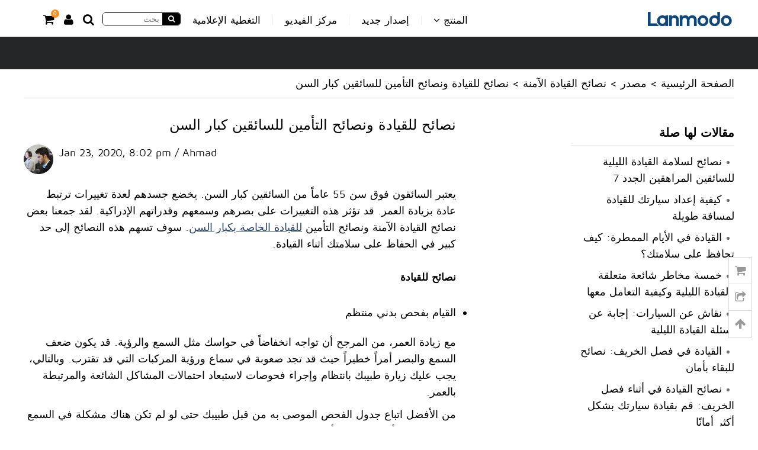

--- FILE ---
content_type: text/html; charset=utf-8
request_url: https://ae.lanmodo.com/lanmodo-night-vision-system-safe-driving-tips/driving-tips-and-insurance-advice-for-senior-drivers.html
body_size: 8576
content:
<!DOCTYPE html>
<html dir="rtl" lang="ar">
<head>
<meta charset="utf-8" />
<title>نصائح للقيادة ونصائح التأمين للسائقين كبار السن</title>
<meta name="keywords" content="للقيادة الخاصة بكبار السن, مساعد الرؤية الليلية من Lanmodo" />
<meta name="description" content="لقد جمعنا بعض نصائح القيادة الآمنة ونصائح التأمين للقيادة الخاصة بكبار السن. سوف تسهم هذه النصائح إلى حد كبير في الحفاظ على سلامتك أثناء القيادة." />
<meta name="viewport" content="width=1200" /><meta property="og:type" content="article" />
<meta property="og:title" content="نصائح للقيادة ونصائح التأمين للسائقين كبار السن" />
<meta property="og:description" content="لقد جمعنا بعض نصائح القيادة الآمنة ونصائح التأمين للقيادة الخاصة بكبار السن. سوف تسهم هذه النصائح إلى حد كبير في الحفاظ على سلامتك أثناء القيادة." />
<meta property="og:url" content="https://ae.lanmodo.com/lanmodo-night-vision-system-safe-driving-tips/driving-tips-and-insurance-advice-for-senior-drivers.html" />
<meta property="og:image" content="https://ae.lanmodo.com/res/article/Lanmodo-NVS/mountain-driving.jpg" />
<link rel="stylesheet" type="text/css" href="https://ae.lanmodo.com/res/style_v2/global.css?v=2547" />
<link rel="stylesheet" type="text/css" href="https://ae.lanmodo.com/res/style_v2/main.css?v=2547" />
<link rel="canonical" href="https://ae.lanmodo.com/lanmodo-night-vision-system-safe-driving-tips/driving-tips-and-insurance-advice-for-senior-drivers.html" />
</head>
<body>
<!--<div class="banner ae">
    <a href="/lanmodo-vast-pro-all-in-one-1080p-night-vision-system.html?from=hbf23"><img src="/res/hd/2023-black-friday/black-friday-top_ae.jpg" class="maxW" /></a>
</div>-->
<div class="container header ae">
	<div class="wrap">
		           <div class="logo_wrap" itemscope itemtype="http://schema.org/Organization">
            <a href="https://ae.lanmodo.com" itemprop="url"><img src="https://ae.lanmodo.com/res/images/logo3.png" itemprop="logo" alt="مظلة سيارة Lanmodo الموقع الرسمي" /></a>
            <span class="none" itemprop="name">Lanmodo</span>
        </div>
            
    
        <div id="siteMenu" class="nav_wrap">
        	<div class="nav">
                <ul class="menu">
                  <li class="product"><a href="javascript:;">المنتج <i class="fa fa-angle-down"></i></a></li>
                                    	<li class="newrelease"><a href="/lanmodo-d1-3-channel-4k-dash-camera.html">إصدار جديد</a></li>
                                    <li class="video"><a href="/video.html">مركز الفيديو</a></li>
                  <li class="media"><a href="/media.html">التغطية الإعلامية</a></li>
                </ul>
     
                <div class="icon">
                                <div class="search-bar"><input type="text" id="searchTxt" class="search-txt" placeholder="بحث" /><a href="javascript:;" onclick="topSearch()" rel="nofollow"><i class="fa fa-search" aria-hidden="true"></i></a></div>
                                
                <a href="/search.html" rel="nofollow"><i class="fa fa-search fs20" aria-hidden="true"></i></a><a href="javascript:topLogin();" rel="nofollow" id="topMyAccount"><i class="fa fa-user fs20" aria-hidden="true"></i></a><a id="cartIcon" class="cartwp" href="/cart.html" rel="nofollow"><i class="fa fa-shopping-cart fs20" aria-hidden="true"></i><span class="cart_num">0</span></a>                </div>
            
            </div>
            
            <div class="clear"></div>
        </div>
    
        <div class="clear"></div>
    </div>
    
    <div id="siteMenuSubNav" class="subNav ae" style="display:none;">
    	<div class="wrap">
    
            <div class="span span1">
                <div class="title">
                    <h3>خيمة سيارة</h3>
                    حماية السيارة في أربعة مواسم ، حفظ تكلفة صيانة السيارة                </div>
                
                <a href="/lanmodo-pro-4-season-automatic-car-tent.html"><img class="av" src="https://ae.lanmodo.com/res/goods/en/180x0/blue.jpg" /></a>
                
                <ul class="ls">
                	<li><a href="/lanmodo-pro-4-season-automatic-car-tent.html">خيمة سيارة اوتوماتيكية</a></li>
                    <li><a href="/lanmodo-pro-4-season-semi-auto-car-tent.html">خيمة سيارة شبه اوتوماتيكية</a></li>
                    <li><a href="/stand.html">حامل قابل للتعديل</a></li>
                    <!--<li><a href="/side-canopies.html">ظُلة جانبية</a></li>-->
                    <li><a href="/canopy.html">مظلة خيمة السيارة</a></li>
                    <li><a href="/remote-control.html">التحكم عن بعد</a></li>
                                    </ul>
            </div>
            
            <div class="span span2">
                <div class="title">
                    <h3>Lanmodo نظام الرؤية الليلية</h3>
                    دقة 1080 بكسل عالية الدقة ، حافظ على القيادة الآمنة ليلً                </div>
                
                                    <a href="/lanmodo-vast-pro-all-in-one-1080p-night-vision-system.html"><img class="av" src="https://ae.lanmodo.com/res/goods/en/180x0/ysy_vast_m1_1.jpg" /></a>
                    <ul class="ls">
                    	<li><a href="/lanmodo-vast-m1-all-in-one-1080p-night-vision-system.html">Vast M1</a></li>
                        <li><a href="/lanmodo-vast-pro-all-in-one-1080p-night-vision-system.html">Vast Pro</a></li>
                        <li><a href="/lanmodo-vast-pro-1080p-night-rear-view-camera.html">كاميرا للرؤيه الخلفية</a></li>
                        <li><a href="/lanmodo-24v-to-12v-voltage-converter.html">محول الجهد</a></li>
                        <!--<li><a href="/rear-view-camera-cable.html">كابل كاميرا الرؤية الخلفية</a></li>-->
                        <li><a href="/lanmodo-vast-pro-accessory-package.html">حزمة الملحقات</a></li>
                        <li><a href="/128g-tf-card-with-card-reader.html">بطاقة 128G TF مع جهاز قارئ للبطاقات</a></li>
                        <li><a href="/lanmodo-vast-m1-8-0-inch-display.html">شاشة Vast M1</a></li>
                        <li><a href="/lanmodo-vast-m1-1080hd-night-vision-front-camera.html">Vast M1كاميرا أمامية</a></li>
                    </ul>
                            </div>
            
                        <div class="span span3">
                <div class="title">
                    <h3>Lanmodo D1-كاميرا داش 3 قنوات بدقة 4K</h3>
                    مسجل كاميرات Ultra HD 3 ، اصطحب القيادة الآمنة                </div>
                
                <a href="/lanmodo-d1-3-channel-4k-dash-camera.html"><img class="av" src="https://ae.lanmodo.com/res/goods/en/180x0/d1_1.jpg" /></a>
                
                <ul class="ls">
                	<li><a href="/lanmodo-d1-3-channel-4k-dash-camera.html">كاميرا داش 3 قنوات بدقة 4K</a></li>
                	<li><a href="/rear-camera-for-lanmodo-d1-3-channel-dash-camera.html">كاميرا خلفية D1 ذات دقة 1080 بيكسل مع كابل</a></li>
                    <li><a href="/lanmodo-d1-car-camera-hardwire-kit.html">التنحي لكاميرا  التابلوه Lanmodo D1</a></li>
                    <li><a href="/lanmodo-d1-accessory-package.html">1081</a></li>
                </ul>
            </div>
                        
        
        	<div class="clear"></div>
		</div>
    </div>
</div><div class="container"><div class="header-bar"></div></div>
<div class="container">
      <div class="wrap crumb">
		<a href="/">الصفحة الرئيسية</a> &gt; <a href="/resource.html">مصدر</a> &gt; <a href="/lanmodo-night-vision-system/safe-driving-tips.html">نصائح القيادة الآمنة</a> &gt; نصائح للقيادة ونصائح التأمين للسائقين كبار السن	</div>
</div>
<div class="container">
	<div class="wrap article">
        <div class="wideArea fl">
            <h1 class="title">نصائح للقيادة ونصائح التأمين للسائقين كبار السن</h1>
            <div class="author">
            	<img src="/res/images/avatar/2.png" height="50" class="mr10 fl" />
                
                <div class="fl">
                    Jan 23, 2020, 8:02 pm / Ahmad    
                    <div class="addthis_toolbox addthis_default_style mt5">
                        <a class="addthis_button_facebook_like" fb:like:layout="button_count"></a>
                        <a class="addthis_button_tweet" tw:via="lanmodo"></a>
                        <a class="addthis_button_google_plusone" g:plusone:size="Medium"></a>
                        <a class="addthis_counter addthis_pill_style"></a>
                    </div>
                </div>
                <div class="clear"></div>
            </div>
            
            <div class="content"><p >يعتبر السائقون فوق سن 55 عاماً من السائقين كبار السن. يخضع جسدهم لعدة تغييرات ترتبط عادة بزيادة العمر. قد تؤثر هذه التغييرات على بصرهم وسمعهم وقدراتهم الإدراكية. لقد جمعنا بعض نصائح القيادة الآمنة ونصائح التأمين <a href="https://ae.lanmodo.com/lanmodo-1080p-automotive-night-vision-system.html" ><strong><u>للقيادة الخاصة بكبار السن</u></strong></a>. سوف تسهم هذه النصائح إلى حد كبير في الحفاظ على سلامتك أثناء القيادة. </p><br />
  
<h2>نصائح للقيادة</h2>
<ol>
  <li><strong>القيام بفحص بدني منتظم</strong></li>
</ol>
<p class="mb10">مع زيادة العمر، من المرجح أن تواجه انخفاضاً في حواسك مثل السمع والرؤية. قد يكون ضعف السمع والبصر أمراً خطيراً حيث قد تجد صعوبة في سماع ورؤية المركبات التي قد تقترب. وبالتالي، يجب عليك زيارة طبيبك بانتظام وإجراء فحوصات لاستبعاد احتمالات المشاكل الشائعة والمرتبطة بالعمر. </p>
 <p >من الأفضل اتباع جدول الفحص الموصى به من قبل طبيبك حتى لو لم تكن هناك مشكلة في السمع والبصر. من الأسهل تصحيح أي مرض كامن إذا تم اكتشافه في مرحلة مبكرة. </p>
 
<ol>
  <li><strong>فهم القيود الخاصة بك</strong></li>
</ol>
<p class="mb10">مع تقدمك في العمر، تقل طاقتك البدنية. وإذا كنت سائقاً كبيراً في السن، فمن المهم الانتباه إلى القيود البدنية وعدم إجهاد نفسك. إذا كنت تواجه صعوبة في الجلوس لساعات طويلة، فاختر وسائد مريحة لدعم ظهرك. وإذا استمرت المشكلة، يجب عليك استشارة طبيبك للعثور على السبب الفعلي. </p>
  <p >أخيراً، يمكنك أيضاً التفكير في تغيير سيارتك للتكيف مع احتياجات عمرك. على سبيل المثال، إن لوحة القيادة الأكبر حجماً ذات العدادات الكبيرة ستجعل القراءة أسهل لك. </p>
  
<ol>
  <li><strong>استخد م مساعد الرؤية الليلية</strong></li>
</ol>
<p class="mb10">نظراً لتطور التكنولوجيا بشكل كبير، فسيكون من الحكمة تحقيق أقصى استفادة منها. مساعد الرؤية الليلية هو أداة مدهشة يمكنك استخدامها لمساعدتك أثناء القيادة. يعد <strong>مساعد الرؤية الليلية من Lanmodo</strong> أحد أشهر مساعدي الرؤية الليلية المتاحة. إنه بمثابة عيون إضافية لسياراتك. يعمل الجهاز عن طريق استخدام تقنية التكبير للإضاءة والأشعة تحت الحمراء النشطة لتعطيك رؤية واضحة للطريق أمامك.</p>
  <p class="mb10">يتميز <a href="https://ae.lanmodo.com/lanmodo-1080p-automotive-night-vision-system.html" ><strong><u>نظام الرؤية الليلية من Lanmodo Vast</u></strong></a> بشاشة كبيرة بحجم 8.2 بوصة مما يجعله مريحاً للغاية لمشاهدة المخاطر على الطريق. يتم عرض صور الطريق بدقة عالية تصل إلى 1080 بكسل بمساعدة عدسة زجاجية بالكامل مكونة من 7 طبقات. سيساعدك الحصول على هذا الجهاز على القيادة بسلاسة أثناء الليل وفي الأيام الضبابية وحتى في الأيام الممطرة. </p>
<p >وأفضل جزء في هذه الأداة الرائعة هو أنه يمكنك تثبيتها بسهولة في 99٪ من موديلات السيارات. لا توجد تقنيات معقدة متعلقة بتركيبها في سيارتك. يمكنك استخدام حامل الكأس أو غطاء عديم الانزلاق، وهكذا تكون جاهزاً للانطلاق. <br />
  <img src="https://ae.lanmodo.com/res/images/blank.gif" data-url="https://ae.lanmodo.com/res/article/Lanmodo-NVS/lanmodo-vast-color-night-vision.jpg" class="scrollLoading" /></p>
  
<ol>
  <li><strong>عدم القيادة بعد تناول الدواء أو بعد الشعور بالإرهاق</strong></li>
</ol>
<p class="mb10">يجب أن تكون سلامة نفسك والآخرين على الطريق هي الأولوية عند القيادة. يجب عليك استشارة طبيبك لعلاج أي أمراض مزمنة. كما يجب أن تتبع تعليمات طبيبك بدقة للتحكم بمثل هذه الحالات الصحية.</p>
  <p >إذا كنت تتناول أدوية تجعلك تشعر بالنعاس، فمن الأفضل عدم القيادة بعد تناول الأدوية. إذا شعرت بالإرهاق أو التعب، خذ قسطاً من الراحة وأكمل الاستراحة لاحقاً. لا يوجد أي ضرر في الاستماع إلى جسدك. استشر طبيبك لمعرفة الآثار الجانبية لأية أدوية قد يكون لها تأثير على قيادتك. </p>
  
<ol>
  <li><strong>القيادة ببطء وبشكل محكم</strong></li>
</ol>
<p >من الأفضل أن تكون بأمان على أن تكون متأسفاً. هذا المثل يلائم أولئك الذين يقودون المركبات على الطرق. نظراً لأن ردود أفعالك تضعف مع تقدم العمر، فإن القيادة ببطء وإحكام ستمنحك وقتاً كافياً للتصرف عند مواجهة أي موقف على الطريق. </p><br />
<h2>نصائح التأمين</h2>
  <p class="mb10">يُظهر السائقين كبار السن القيادة الآمنة ويطيعون عموماً قواعد المرور. وهذا هو السبب في أن معظم شركات التأمين تقدم خصومات للسائقين الذين تزيد أعمارهم عن 55 عاماً. تقدم الشركات المختلفة خصومات على أساس معايير مختلفة. </p>
  <p class="mb10">قد يقدم البعض خصومات حسب العمر، بينما قد يأخذ البعض الآخر في الاعتبار عوامل مثل إكمال الدورات المعتمدة والمتعلقة بالحوادث، وما إلى ذلك. هناك بعض الدورات لكبار السن والتي تجعلهم مؤهلين للحصول على خصومات. </p>
  <p >إذا كان عمرك أكثر من 55 عاماً، نقترح عليك مراجعة أخصائي التأمين لديك بشأن الخصم الذي يمكنك الاستفادة منه. </p><br />
  
  <p >ستساعدك نصائح القيادة المذكورة أعلاه في الحفاظ على السلامة على الطرق. ومع ذلك، إذا كنت تواجه صعوبة في مواصلة قيادتك، أو واجهت مواقفاً كنت فيها مرتبكاً، فمن الأفضل التخلي عن القيادة. من المهم أن تبقى آمناً. التخلي عن القيادة ليس بالضرورة نهاية لاستقلالك. </p></div>
            
            <br /><br />
			<div id="disqus_thread"></div>
            <br /><br />
        </div>
        
        <div class="narrowArea fr">
        
                        <div class="title fs20 rel">مقالات لها صلة</div>
             <ul class="list_art square outside">
                                <li><a href="/lanmodo-night-vision-system-safe-driving-tips/7-night-driving-safety-tips-for-new-teen-drivers.html">نصائح لسلامة القيادة الليلية للسائقين المراهقين الجدد 7</a></li>
                                <li><a href="/lanmodo-night-vision-system-safe-driving-tips/how-to-prepare-your-car-for-long-drive.html">كيفية إعداد سيارتك للقيادة لمسافة طويلة</a></li>
                                <li><a href="/lanmodo-night-vision-system-safe-driving-tips/driving-on-rainy-day-how-to-keep-safe.html">القيادة في الأيام الممطرة: كيف تحافظ على سلامتك؟</a></li>
                                <li><a href="/lanmodo-night-vision-system-safe-driving-tips/5-common-night-driving-hazards-and-how-to-deal-with-them.html">خمسة مخاطر شائعة متعلقة بالقيادة الليلية وكيفية التعامل معها</a></li>
                                <li><a href="/lanmodo-night-vision-system-safe-driving-tips/car-talk-night-driving-questions-answered.html">نقاش عن السيارات: إجابة عن أسئلة القيادة الليلية</a></li>
                                <li><a href="/lanmodo-night-vision-system-safe-driving-tips/autumn-driving-tips-to-stay-safe.html">القيادة في فصل الخريف: نصائح للبقاء بأمان</a></li>
                                <li><a href="/lanmodo-night-vision-system-safe-driving-tips/autumn-driving-tips-ride-your-vehicle-much-safer.html">نصائح القيادة في أثناء فصل الخريف: قم بقيادة سيارتك بشكل أكثر أمانًا</a></li>
                                <li><a href="/lanmodo-vast-night-vision-system-driving-safety-tips/7-tips-to-stay-safe-when-driving-alone-at-night.html">نصائح للحفاظ على السلامة عند القيادة بمفردك ليلًا 7</a></li>
                                <li><a href="/lanmodo-night-vision-system-safe-driving-tips/7-simple-ways-to-make-your-car-safer-on-the-road.html">طرق بسيطة لجعل سيارتك أكثر أماناً على الطرق 7</a></li>
                                <li><a href="/lanmodo-night-vision-system-safe-driving-tips/new-teen-driver-how-to-drive-safely-on-the-road.html">سائق شاب جديد: كيف تقود بأمان على الطرق؟</a></li>
                            </ul>
                        
                       
        </div>
        <div class="clear"></div>
	</div>
</div>
<div class="container footer ae">
	<div class="wrap">
        <div class="span span1">
        
<strong class="title mb10">خدمة العملاء</strong>
<ul class="nav square">
    <li><a href="/shipping-guide.html" rel="nofollow">دليل الشحن</a></li>
    <li><a href="/return-policy.html" rel="nofollow">سياسة الإرجاع</a></li>
    <li><a href="/privacy-policy.html" rel="nofollow">سياية الخصوصية</a></li>
    <li><a href="/terms-and-conditions.html" rel="nofollow">الشروط والأحكام</a></li>
    <li><a href="/intellectual-property-rights.html" rel="nofollow">حقوق الملكية الفكرية</a></li>
    <li><a href="/contact-us.html">تواصل معنا</a></li>
    <li><a href="/about-us.html" rel="nofollow">معلومات عنا</a></li>
    <li><a href="/support.html" rel="nofollow">الدعم</a></li>
        </ul>
        </div>
        
        <div class="span span2" itemscope itemtype="http://schema.org/Organization">
            <link itemprop="url" href="https://ae.lanmodo.com/"> 
            <strong class="title mb10">شبكة التواصل الاجتماعي</strong>
            <p class="mt10">
            <a itemprop="sameAs" class="item_s" href="https://www.facebook.com/lanmodocarumbrella" target="_blank" onclick="gtag('event', 'social_facebook_click');"><em class="fb"></em>سجل اعجابك بنا على <span>Facebook</span></a>
            <a itemprop="sameAs" class="item_s" href="https://twitter.com/lanmodo" target="_blank" onclick="gtag('event', 'social_twitter_click');"><em class="tw"></em>تابعنا على <span>Twitter</span></a>
            <a itemprop="sameAs" class="item_s" href="https://plus.google.com/u/0/100269955809803801350" target="_blank" onclick="gtag('event', 'social_google+_click');"><em class="gg"></em>انضم لنا على <span>Google+</span></a>
            <a itemprop="sameAs" class="item_s" href="https://www.youtube.com/channel/UC8kOLD5CdIOioU0NBYU4e5w" target="_blank" onclick="gtag('event', 'social_youtube_click');"><em class="ytb"></em>شاهدنا على <span>Youtube</span></a>
            <a itemprop="sameAs" class="item_s" href="https://www.pinterest.com/lanmodo/" target="_blank" onclick="gtag('event', 'social_pinterest_click');"><em class="pin"></em>دبوس لنا على  <span>Pinterest</span></a>
            <a itemprop="sameAs" class="item_s" href="https://www.instagram.com/lanmodo/" target="_blank" onclick="gtag('event', 'social_instagram_click');"><em class="ins"></em>تابعنا على Ins</a>
            </p>
        </div>
        
        <div class="span span3">
           <strong class="title">نحن نقبل</strong>
           <p class="mt10"><img src="https://ae.lanmodo.com/res/images/payicon2.png" /></p>
           <p class="mt10">نحن نشحن</p>
           <p><em class="shipping"></em></p>
           <p class="mt10">الشهادة</p>
           <p><em class="cert"></em></p>
        </div>
        
        <div class="span span4">
            <strong class="title mb10">اشترك</strong>
            <p class="mt10">اشترك في أحدث المنتجات والأخبار والعروض الحصرية.</p>
            <div class="input_b">
            <form onSubmit="gtag('event', 'subscribe');return subscribe();">
               <input id="subscribe_email" type="text" value="بريدك الإلكتروني" data-value="بريدك الإلكتروني" name="" size="15" class="text_b" onfocus="if(value =='بريدك الإلكتروني'){value =''}" onblur="if(value ==''){value='بريدك الإلكتروني'}" />
                <input type="submit" class="search-btn-b" value="" />
              </form>
           </div>
           
           
        </div>
    
    	<div class="clear"></div>
    </div>
</div>
<div class="bottom ae">
    <div class="wrap">
        <div class="fl">حقوق الطبع © <script>var myDate = new Date();var year = myDate.getFullYear();document.write(year);</script> 
        lanmodo.com &nbsp; جميع الحقوق محفوظة.</div>
        <div class="fr">
            <div class="language" id="setLang">
            	<em class="dq"></em> اللغات: 
                ‏العربية‏<i class="fa fa-caret-down"></i>
                <ul id="langList" class="lang">
                	<li><a href="https://www.lanmodo.com/">English <span dir="ltr">(US)</span></a></li>
                    <li><a href="https://www.lanmodo.pt/">Português <span dir="ltr">(Portugal)</span></a></li>
                    <li><a href="https://www.lanmodo.es/">Español <span dir="ltr">(España)</span></a></li>
                    <li><a href="https://ae.lanmodo.com/">‏العربية‏</a></li>
                    <li><a href="https://it.lanmodo.com/">Italiano</a></li>
                    <li><a href="https://www.lanmodo.jp/">日本語</a></li>
                    <li><a href="https://www.lanmodo.cn/">中文 <span dir="ltr">(简体)</span></a></li>
                </ul>
             </div>
        </div>
        <div class="clear"></div>
    </div>
</div>
<div id="widget" class="widget ae">
	<a class="cart none" href="/cart.html"><e class="cart_num"></e><i class="fa fa-shopping-cart"></i></a>
    <a class="share addthis_button_compact" id="share" href="javascript:void(0);"><i class="fa fa-share-square-o"></i></a>
    <a class="totop none" id="totop" href="javascript:void(0);"><i class="fa fa-arrow-up"></i></a>
</div>
<link rel="stylesheet" type="text/css" href="/res/style_v2/awesome/css/font-awesome.min.css?v=2547" />
<link rel="stylesheet" type="text/css" href="https://ae.lanmodo.com/res/script_v2/fancybox-master/dist/jquery.fancybox.min.css?v=2547" />
<script type="text/javascript" src="https://ae.lanmodo.com/res/script_v2/jquery-3.3.1.min.js?v=2547"></script>
<script type="text/javascript" src="https://ae.lanmodo.com/res/script_v2/fancybox-master/dist/jquery.fancybox.min.js?v=2547" async></script>
<script type="text/javascript" src="https://www.googletagmanager.com/gtag/js?id=UA-86118123-9" async></script>
<script type="text/javascript">
var ISM = 0;
window.dataLayer = window.dataLayer || [];
function gtag(){dataLayer.push(arguments);}
gtag('js', new Date());
gtag('config', 'UA-86118123-9');
</script>
<link rel="stylesheet" type="text/css" href="https://ae.lanmodo.com/res/script_v2/swal/css/sweet-alert.css?v=2547" />
<script type="text/javascript" src="https://ae.lanmodo.com/res/script_v2/swal/js/sweet-alert.min.js?v=2547" async></script>
<script type="text/javascript" src="https://ae.lanmodo.com/res/script_v2/jquery.scrollLoading-min.js?v=2547"></script>
<script type="text/javascript">
//Tawk
var Tawk_API=Tawk_API||{}, Tawk_LoadStart=new Date();
(function(){
var s1=document.createElement('script'),s0=document.getElementsByTagName('script')[0];
s1.async=true;
s1.src='https://embed.tawk.to/5742d0e26ac600ab3a5d1e4b/default';
s1.charset='UTF-8';
s1.setAttribute('crossorigin','*');
s0.parentNode.insertBefore(s1,s0);
})();
</script>
<script src="//s7.addthis.com/js/300/addthis_widget.js#pubid=ra-5542e5fc359c9a5e" async></script>
<script>var disqus_shortname = 'ae-lanmodo-com';</script>
<script src="https://ae.lanmodo.com/res/script_v2/article.js?v=2547"></script>
</body>
</html>
